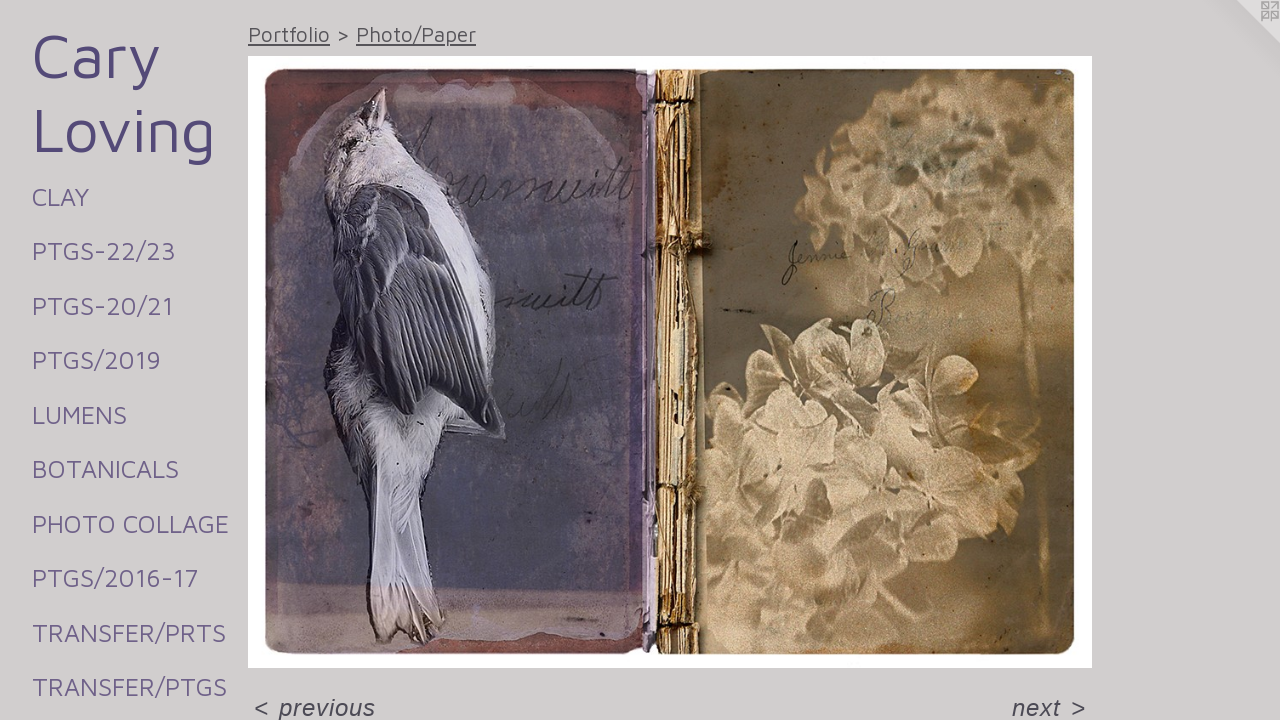

--- FILE ---
content_type: text/html;charset=utf-8
request_url: https://caryloving.com/artwork/2406287-Diary.html
body_size: 2923
content:
<!doctype html><html class="no-js a-image mobile-title-align--center has-mobile-menu-icon--left p-artwork has-page-nav l-detailed mobile-menu-align--center has-wall-text "><head><meta charset="utf-8" /><meta content="IE=edge" http-equiv="X-UA-Compatible" /><meta http-equiv="X-OPP-Site-Id" content="35543" /><meta http-equiv="X-OPP-Revision" content="1019" /><meta http-equiv="X-OPP-Locke-Environment" content="production" /><meta http-equiv="X-OPP-Locke-Release" content="v0.0.141" /><title>Cary Loving</title><link rel="canonical" href="https://caryloving.com/artwork/2406287-Diary.html" /><meta content="website" property="og:type" /><meta property="og:url" content="https://caryloving.com/artwork/2406287-Diary.html" /><meta property="og:title" content="Diary" /><meta content="width=device-width, initial-scale=1" name="viewport" /><link type="text/css" rel="stylesheet" href="//cdnjs.cloudflare.com/ajax/libs/normalize/3.0.2/normalize.min.css" /><link type="text/css" rel="stylesheet" media="only all" href="//maxcdn.bootstrapcdn.com/font-awesome/4.3.0/css/font-awesome.min.css" /><link type="text/css" rel="stylesheet" media="not all and (min-device-width: 600px) and (min-device-height: 600px)" href="/release/locke/production/v0.0.141/css/small.css" /><link type="text/css" rel="stylesheet" media="only all and (min-device-width: 600px) and (min-device-height: 600px)" href="/release/locke/production/v0.0.141/css/large-detailed.css" /><link type="text/css" rel="stylesheet" media="not all and (min-device-width: 600px) and (min-device-height: 600px)" href="/r17638649820000001019/css/small-site.css" /><link type="text/css" rel="stylesheet" media="only all and (min-device-width: 600px) and (min-device-height: 600px)" href="/r17638649820000001019/css/large-site.css" /><link type="text/css" rel="stylesheet" media="only all and (min-device-width: 600px) and (min-device-height: 600px)" href="//fonts.googleapis.com/css?family=Maven+Pro:400" /><link type="text/css" rel="stylesheet" media="not all and (min-device-width: 600px) and (min-device-height: 600px)" href="//fonts.googleapis.com/css?family=Maven+Pro:400&amp;text=MENUHomePrtfliwsCnacy%20Lvg" /><script>window.OPP = window.OPP || {};
OPP.modernMQ = 'only all';
OPP.smallMQ = 'not all and (min-device-width: 600px) and (min-device-height: 600px)';
OPP.largeMQ = 'only all and (min-device-width: 600px) and (min-device-height: 600px)';
OPP.downURI = '/x/5/4/3/35543/.down';
OPP.gracePeriodURI = '/x/5/4/3/35543/.grace_period';
OPP.imgL = function (img) {
  !window.lazySizes && img.onerror();
};
OPP.imgE = function (img) {
  img.onerror = img.onload = null;
  img.src = img.getAttribute('data-src');
  //img.srcset = img.getAttribute('data-srcset');
};</script><script src="/release/locke/production/v0.0.141/js/modernizr.js"></script><script src="/release/locke/production/v0.0.141/js/masonry.js"></script><script src="/release/locke/production/v0.0.141/js/respimage.js"></script><script src="/release/locke/production/v0.0.141/js/ls.aspectratio.js"></script><script src="/release/locke/production/v0.0.141/js/lazysizes.js"></script><script src="/release/locke/production/v0.0.141/js/large.js"></script><script src="/release/locke/production/v0.0.141/js/hammer.js"></script><script>if (!Modernizr.mq('only all')) { document.write('<link type="text/css" rel="stylesheet" href="/release/locke/production/v0.0.141/css/minimal.css">') }</script><style>.media-max-width {
  display: block;
}

@media (min-height: 976px) {

  .media-max-width {
    max-width: 1144.0px;
  }

}

@media (max-height: 976px) {

  .media-max-width {
    max-width: 117.1566265060241vh;
  }

}</style></head><body><header id="header"><a class=" site-title" href="/home.html"><span class=" site-title-text u-break-word">Cary Loving</span><div class=" site-title-media"></div></a><a id="mobile-menu-icon" class="mobile-menu-icon hidden--no-js hidden--large"><svg viewBox="0 0 21 17" width="21" height="17" fill="currentColor"><rect x="0" y="0" width="21" height="3" rx="0"></rect><rect x="0" y="7" width="21" height="3" rx="0"></rect><rect x="0" y="14" width="21" height="3" rx="0"></rect></svg></a></header><nav class=" hidden--large"><ul class=" site-nav"><li class="nav-item nav-home "><a class="nav-link " href="/home.html">Home</a></li><li class="nav-item expanded nav-museum "><a class="nav-link " href="/section/265030.html">Portfolio</a><ul><li class="nav-gallery nav-item expanded "><a class="nav-link " href="/section/265045-Clay.html">Clay</a></li><li class="nav-gallery nav-item expanded "><a class="nav-link " href="/section/520153-Paintings%202022-23.html">Ptgs-22/23</a></li><li class="nav-gallery nav-item expanded "><a class="nav-link " href="/section/494767-Paintings-20%2f21.html">Ptgs-20/21</a></li><li class="nav-gallery nav-item expanded "><a class="nav-link " href="/section/481042-Paintings%2f2019.html">Ptgs/2019</a></li><li class="nav-gallery nav-item expanded "><a class="nav-link " href="/section/387038-Lumens.html">Lumens</a></li><li class="nav-gallery nav-item expanded "><a class="nav-link " href="/section/476310-Botanicals%20.html">Botanicals </a></li><li class="nav-gallery nav-item expanded "><a class="nav-link " href="/section/476122-Photo%20Collage.html">Photo Collage</a></li><li class="nav-gallery nav-item expanded "><a class="nav-link " href="/section/439550-Paintings%2f2016-17.html">Ptgs/2016-17</a></li><li class="nav-gallery nav-item expanded "><a class="nav-link " href="/section/400404-Transfer%2fPrints.html">Transfer/Prts</a></li><li class="nav-gallery nav-item expanded "><a class="nav-link " href="/section/343269-Transfer%2fPaintings.html">Transfer/Ptgs</a></li><li class="nav-gallery nav-item expanded "><a class="selected nav-link " href="/section/265880-Photo%2fPaper.html">Photo/Paper</a></li><li class="nav-gallery nav-item expanded "><a class="nav-link " href="/section/265043-Fresco.html">Fresco</a></li></ul></li><li class="nav-news nav-item "><a class="nav-link " href="/news.html">News</a></li><li class="nav-item nav-contact "><a class="nav-link " href="/contact.html">Contact</a></li></ul></nav><div class=" content"><nav class=" hidden--small" id="nav"><header><a class=" site-title" href="/home.html"><span class=" site-title-text u-break-word">Cary Loving</span><div class=" site-title-media"></div></a></header><ul class=" site-nav"><li class="nav-item nav-home "><a class="nav-link " href="/home.html">Home</a></li><li class="nav-item expanded nav-museum "><a class="nav-link " href="/section/265030.html">Portfolio</a><ul><li class="nav-gallery nav-item expanded "><a class="nav-link " href="/section/265045-Clay.html">Clay</a></li><li class="nav-gallery nav-item expanded "><a class="nav-link " href="/section/520153-Paintings%202022-23.html">Ptgs-22/23</a></li><li class="nav-gallery nav-item expanded "><a class="nav-link " href="/section/494767-Paintings-20%2f21.html">Ptgs-20/21</a></li><li class="nav-gallery nav-item expanded "><a class="nav-link " href="/section/481042-Paintings%2f2019.html">Ptgs/2019</a></li><li class="nav-gallery nav-item expanded "><a class="nav-link " href="/section/387038-Lumens.html">Lumens</a></li><li class="nav-gallery nav-item expanded "><a class="nav-link " href="/section/476310-Botanicals%20.html">Botanicals </a></li><li class="nav-gallery nav-item expanded "><a class="nav-link " href="/section/476122-Photo%20Collage.html">Photo Collage</a></li><li class="nav-gallery nav-item expanded "><a class="nav-link " href="/section/439550-Paintings%2f2016-17.html">Ptgs/2016-17</a></li><li class="nav-gallery nav-item expanded "><a class="nav-link " href="/section/400404-Transfer%2fPrints.html">Transfer/Prts</a></li><li class="nav-gallery nav-item expanded "><a class="nav-link " href="/section/343269-Transfer%2fPaintings.html">Transfer/Ptgs</a></li><li class="nav-gallery nav-item expanded "><a class="selected nav-link " href="/section/265880-Photo%2fPaper.html">Photo/Paper</a></li><li class="nav-gallery nav-item expanded "><a class="nav-link " href="/section/265043-Fresco.html">Fresco</a></li></ul></li><li class="nav-news nav-item "><a class="nav-link " href="/news.html">News</a></li><li class="nav-item nav-contact "><a class="nav-link " href="/contact.html">Contact</a></li></ul><footer><div class=" copyright">© CARY LOVING</div><div class=" credit"><a href="http://otherpeoplespixels.com/ref/caryloving.com" target="_blank">Website by OtherPeoplesPixels</a></div></footer></nav><main id="main"><a class=" logo hidden--small" href="http://otherpeoplespixels.com/ref/caryloving.com" title="Website by OtherPeoplesPixels" target="_blank"></a><div class=" page clearfix media-max-width"><h1 class="parent-title title"><a href="/section/265030.html" class="root title-segment hidden--small">Portfolio</a><span class=" title-sep hidden--small"> &gt; </span><a class=" title-segment" href="/section/265880-Photo%2fPaper.html">Photo/Paper</a></h1><div class=" media-and-info"><div class=" page-media-wrapper media"><a class=" page-media" title="Diary" href="/artwork/3776940-Catch.html" id="media"><img data-aspectratio="1144/830" class="u-img " alt="Diary" src="//img-cache.oppcdn.com/fixed/35543/assets/PFmSH7scdAn_sSDg.jpg" srcset="//img-cache.oppcdn.com/img/v1.0/s:35543/t:QkxBTksrVEVYVCtIRVJF/p:12/g:tl/o:2.5/a:50/q:90/1640x830-PFmSH7scdAn_sSDg.jpg/1144x830/7353d650c98439b3733dd747dd302c75.jpg 1144w,
//img-cache.oppcdn.com/img/v1.0/s:35543/t:QkxBTksrVEVYVCtIRVJF/p:12/g:tl/o:2.5/a:50/q:90/1400x720-PFmSH7scdAn_sSDg.jpg/992x720/e5a7e7f59eee6d6fffda882ee3937c3a.jpg 992w,
//img-cache.oppcdn.com/img/v1.0/s:35543/t:QkxBTksrVEVYVCtIRVJF/p:12/g:tl/o:2.5/a:50/q:90/984x4096-PFmSH7scdAn_sSDg.jpg/984x713/fbd4a0488dbcf0b7148709e8f309f80e.jpg 984w,
//img-cache.oppcdn.com/img/v1.0/s:35543/t:QkxBTksrVEVYVCtIRVJF/p:12/g:tl/o:2.5/a:50/q:90/984x588-PFmSH7scdAn_sSDg.jpg/810x588/b03a254ccc69dc7813c834f3f25b555a.jpg 810w,
//img-cache.oppcdn.com/fixed/35543/assets/PFmSH7scdAn_sSDg.jpg 640w" sizes="(max-device-width: 599px) 100vw,
(max-device-height: 599px) 100vw,
(max-width: 640px) 640px,
(max-height: 464px) 640px,
(max-width: 810px) 810px,
(max-height: 588px) 810px,
(max-width: 984px) 984px,
(max-height: 713px) 984px,
(max-width: 992px) 992px,
(max-height: 720px) 992px,
1144px" /></a><a class=" zoom-corner" style="display: none" id="zoom-corner"><span class=" zoom-icon fa fa-search-plus"></span></a><div class="share-buttons a2a_kit social-icons hidden--small" data-a2a-title="Diary" data-a2a-url="https://caryloving.com/artwork/2406287-Diary.html"></div></div><div class=" info border-color"><div class=" wall-text border-color"><div class=" wt-item wt-title">Diary</div><div class=" wt-item wt-media">Photo montage</div><div class=" wt-item wt-dimensions">11" x 17"</div><div class=" wt-item wt-date">2012</div></div><div class=" page-nav hidden--small border-color clearfix"><a class=" prev" id="artwork-prev" href="/artwork/3837864-Story%20Place.html">&lt; <span class=" m-hover-show">previous</span></a> <a class=" next" id="artwork-next" href="/artwork/3776940-Catch.html"><span class=" m-hover-show">next</span> &gt;</a></div></div></div><div class="share-buttons a2a_kit social-icons hidden--large" data-a2a-title="Diary" data-a2a-url="https://caryloving.com/artwork/2406287-Diary.html"></div></div></main></div><footer><div class=" copyright">© CARY LOVING</div><div class=" credit"><a href="http://otherpeoplespixels.com/ref/caryloving.com" target="_blank">Website by OtherPeoplesPixels</a></div></footer><div class=" modal zoom-modal" style="display: none" id="zoom-modal"><style>@media (min-aspect-ratio: 572/415) {

  .zoom-media {
    width: auto;
    max-height: 830px;
    height: 100%;
  }

}

@media (max-aspect-ratio: 572/415) {

  .zoom-media {
    height: auto;
    max-width: 1144px;
    width: 100%;
  }

}
@supports (object-fit: contain) {
  img.zoom-media {
    object-fit: contain;
    width: 100%;
    height: 100%;
    max-width: 1144px;
    max-height: 830px;
  }
}</style><div class=" zoom-media-wrapper"><img onerror="OPP.imgE(this);" onload="OPP.imgL(this);" data-src="//img-cache.oppcdn.com/fixed/35543/assets/PFmSH7scdAn_sSDg.jpg" data-srcset="//img-cache.oppcdn.com/img/v1.0/s:35543/t:QkxBTksrVEVYVCtIRVJF/p:12/g:tl/o:2.5/a:50/q:90/1640x830-PFmSH7scdAn_sSDg.jpg/1144x830/7353d650c98439b3733dd747dd302c75.jpg 1144w,
//img-cache.oppcdn.com/img/v1.0/s:35543/t:QkxBTksrVEVYVCtIRVJF/p:12/g:tl/o:2.5/a:50/q:90/1400x720-PFmSH7scdAn_sSDg.jpg/992x720/e5a7e7f59eee6d6fffda882ee3937c3a.jpg 992w,
//img-cache.oppcdn.com/img/v1.0/s:35543/t:QkxBTksrVEVYVCtIRVJF/p:12/g:tl/o:2.5/a:50/q:90/984x4096-PFmSH7scdAn_sSDg.jpg/984x713/fbd4a0488dbcf0b7148709e8f309f80e.jpg 984w,
//img-cache.oppcdn.com/img/v1.0/s:35543/t:QkxBTksrVEVYVCtIRVJF/p:12/g:tl/o:2.5/a:50/q:90/984x588-PFmSH7scdAn_sSDg.jpg/810x588/b03a254ccc69dc7813c834f3f25b555a.jpg 810w,
//img-cache.oppcdn.com/fixed/35543/assets/PFmSH7scdAn_sSDg.jpg 640w" data-sizes="(max-device-width: 599px) 100vw,
(max-device-height: 599px) 100vw,
(max-width: 640px) 640px,
(max-height: 464px) 640px,
(max-width: 810px) 810px,
(max-height: 588px) 810px,
(max-width: 984px) 984px,
(max-height: 713px) 984px,
(max-width: 992px) 992px,
(max-height: 720px) 992px,
1144px" class="zoom-media lazyload hidden--no-js " alt="Diary" /><noscript><img class="zoom-media " alt="Diary" src="//img-cache.oppcdn.com/fixed/35543/assets/PFmSH7scdAn_sSDg.jpg" /></noscript></div></div><div class=" offline"></div><script src="/release/locke/production/v0.0.141/js/small.js"></script><script src="/release/locke/production/v0.0.141/js/artwork.js"></script><script>window.oppa=window.oppa||function(){(oppa.q=oppa.q||[]).push(arguments)};oppa('config','pathname','production/v0.0.141/35543');oppa('set','g','true');oppa('set','l','detailed');oppa('set','p','artwork');oppa('set','a','image');oppa('rect','m','media','main');oppa('send');</script><script async="" src="/release/locke/production/v0.0.141/js/analytics.js"></script><script src="https://otherpeoplespixels.com/static/enable-preview.js"></script></body></html>

--- FILE ---
content_type: text/css;charset=utf-8
request_url: https://caryloving.com/r17638649820000001019/css/large-site.css
body_size: 510
content:
body {
  background-color: #d1cece;
  font-weight: normal;
  font-style: normal;
  font-family: "Verdana", "Geneva", sans-serif;
}

body {
  color: #4c4a55;
}

main a {
  color: #9e9aa8;
}

main a:hover {
  text-decoration: underline;
  color: #b8b5c0;
}

main a:visited {
  color: #b8b5c0;
}

.site-title, .mobile-menu-icon {
  color: #544a78;
}

.site-nav, .mobile-menu-link, nav:before, nav:after {
  color: #6f6189;
}

.site-nav a {
  color: #6f6189;
}

.site-nav a:hover {
  text-decoration: none;
  color: #897ba2;
}

.site-nav a:visited {
  color: #6f6189;
}

.site-nav a.selected {
  color: #897ba2;
}

.site-nav:hover a.selected {
  color: #6f6189;
}

footer {
  color: #d6d6d6;
}

footer a {
  color: #9e9aa8;
}

footer a:hover {
  text-decoration: underline;
  color: #b8b5c0;
}

footer a:visited {
  color: #b8b5c0;
}

.title, .news-item-title, .flex-page-title {
  color: #565459;
}

.title a {
  color: #565459;
}

.title a:hover {
  text-decoration: none;
  color: #6f6d73;
}

.title a:visited {
  color: #565459;
}

.hr, .hr-before:before, .hr-after:after, .hr-before--small:before, .hr-before--large:before, .hr-after--small:after, .hr-after--large:after {
  border-top-color: #b2b0bb;
}

.button {
  background: #9e9aa8;
  color: #d1cece;
}

.social-icon {
  background-color: #4c4a55;
  color: #d1cece;
}

.welcome-modal {
  background-color: #FFFFFF;
}

.share-button .social-icon {
  color: #4c4a55;
}

.site-title {
  font-family: "Maven Pro", sans-serif;
  font-style: normal;
  font-weight: 400;
}

.site-nav {
  font-family: "Maven Pro", sans-serif;
  font-style: normal;
  font-weight: 400;
}

.section-title, .parent-title, .news-item-title, .link-name, .preview-placeholder, .preview-image, .flex-page-title {
  font-family: "Maven Pro", sans-serif;
  font-style: normal;
  font-weight: 400;
}

body {
  font-size: 24px;
}

.site-title {
  font-size: 62px;
}

.site-nav {
  font-size: 25px;
}

.title, .news-item-title, .link-name, .flex-page-title {
  font-size: 21px;
}

.border-color {
  border-color: hsla(250.90909, 6.918239%, 31.17647%, 0.2);
}

.p-artwork .page-nav a {
  color: #4c4a55;
}

.p-artwork .page-nav a:hover {
  text-decoration: none;
  color: #4c4a55;
}

.p-artwork .page-nav a:visited {
  color: #4c4a55;
}

.wordy {
  text-align: left;
}

--- FILE ---
content_type: text/css;charset=utf-8
request_url: https://caryloving.com/r17638649820000001019/css/small-site.css
body_size: 371
content:
body {
  background-color: #d1cece;
  font-weight: normal;
  font-style: normal;
  font-family: "Verdana", "Geneva", sans-serif;
}

body {
  color: #4c4a55;
}

main a {
  color: #9e9aa8;
}

main a:hover {
  text-decoration: underline;
  color: #b8b5c0;
}

main a:visited {
  color: #b8b5c0;
}

.site-title, .mobile-menu-icon {
  color: #544a78;
}

.site-nav, .mobile-menu-link, nav:before, nav:after {
  color: #6f6189;
}

.site-nav a {
  color: #6f6189;
}

.site-nav a:hover {
  text-decoration: none;
  color: #897ba2;
}

.site-nav a:visited {
  color: #6f6189;
}

.site-nav a.selected {
  color: #897ba2;
}

.site-nav:hover a.selected {
  color: #6f6189;
}

footer {
  color: #d6d6d6;
}

footer a {
  color: #9e9aa8;
}

footer a:hover {
  text-decoration: underline;
  color: #b8b5c0;
}

footer a:visited {
  color: #b8b5c0;
}

.title, .news-item-title, .flex-page-title {
  color: #565459;
}

.title a {
  color: #565459;
}

.title a:hover {
  text-decoration: none;
  color: #6f6d73;
}

.title a:visited {
  color: #565459;
}

.hr, .hr-before:before, .hr-after:after, .hr-before--small:before, .hr-before--large:before, .hr-after--small:after, .hr-after--large:after {
  border-top-color: #b2b0bb;
}

.button {
  background: #9e9aa8;
  color: #d1cece;
}

.social-icon {
  background-color: #4c4a55;
  color: #d1cece;
}

.welcome-modal {
  background-color: #FFFFFF;
}

.site-title {
  font-family: "Maven Pro", sans-serif;
  font-style: normal;
  font-weight: 400;
}

nav {
  font-family: "Maven Pro", sans-serif;
  font-style: normal;
  font-weight: 400;
}

.wordy {
  text-align: left;
}

.site-title {
  font-size: 2.3125rem;
}

footer .credit a {
  color: #4c4a55;
}

--- FILE ---
content_type: text/css; charset=utf-8
request_url: https://fonts.googleapis.com/css?family=Maven+Pro:400&text=MENUHomePrtfliwsCnacy%20Lvg
body_size: -383
content:
@font-face {
  font-family: 'Maven Pro';
  font-style: normal;
  font-weight: 400;
  src: url(https://fonts.gstatic.com/l/font?kit=7Auup_AqnyWWAxW2Wk3swUz56MS91Eww8SX25nWpozp4EvVjIAUuqWA3636kxu16M04ZgSv2mahHrSLUros&skey=f795ffecfc1ee92e&v=v40) format('woff2');
}
